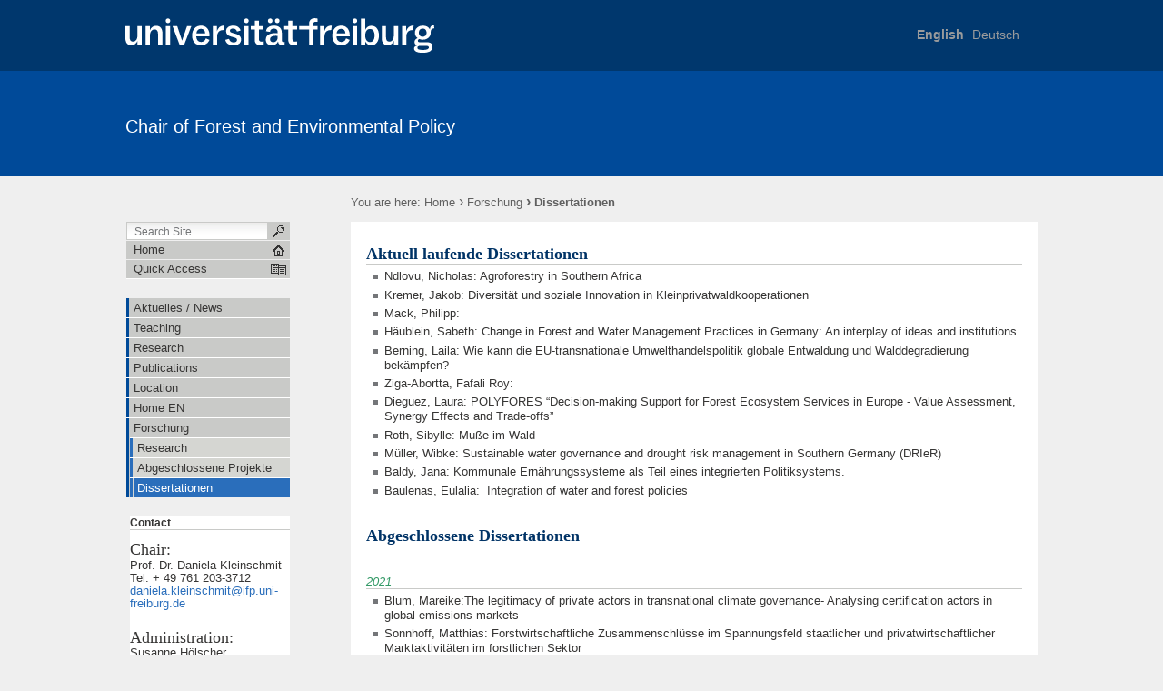

--- FILE ---
content_type: text/html;charset=utf-8
request_url: https://www.forstpolitik-umweltpolitik.uni-freiburg.de/Forschung/Dissertationen?set_language=en
body_size: 10306
content:

  

  <!DOCTYPE html PUBLIC
  "-//W3C//DTD XHTML 1.0 Transitional//EN"
  "http://www.w3.org/TR/xhtml1/DTD/xhtml1-transitional.dtd">
  

  <html xmlns="http://www.w3.org/1999/xhtml" xml:lang="de"
        lang="de">

  
    
    
    
    
    
    

  

  <head>

    <meta http-equiv="Content-Type"
          content="text/html;charset=utf-8" />

    <meta name="generator" content="Plone - http://plone.org" />

    <!-- Internet Explorer fix, forces IE8 into newest possible rendering
     engine even if it's on an intranet. This has to be defined before any
     script/style tags. -->
    <meta http-equiv="X-UA-Compatible" content="IE=8" />

    
      <base href="https://www.forstpolitik-umweltpolitik.uni-freiburg.de/Forschung/Dissertationen" /><!--[if lt IE 7]></base><![endif]-->
    

    
  
  
    
      <script type="text/javascript"
              src="https://www.forstpolitik-umweltpolitik.uni-freiburg.de/portal_javascripts/UniFreiburg/jquery-cachekey5678.js">
      </script>
    
    
  

  
    
      <script type="text/javascript"
              src="https://www.forstpolitik-umweltpolitik.uni-freiburg.de/portal_javascripts/UniFreiburg/fckeditor-cachekey0727.js">
      </script>
    
    
  

  
    
      <script type="text/javascript"
              src="https://www.forstpolitik-umweltpolitik.uni-freiburg.de/portal_javascripts/UniFreiburg/unitheme-cachekey4490.js">
      </script>
    
    
  

  
  
    
    
      <style type="text/css"><!-- @import url(https://www.forstpolitik-umweltpolitik.uni-freiburg.de/portal_css/UniFreiburg/base-cachekey4543.css); --></style>
    
    
  

  
    
    
      <style type="text/css"><!-- @import url(https://www.forstpolitik-umweltpolitik.uni-freiburg.de/portal_css/UniFreiburg/flyoutnav-cachekey0252.css); --></style>
    
    
  

  
  <link rel="kinetic-stylesheet" type="text/css"
        href="https://www.forstpolitik-umweltpolitik.uni-freiburg.de/portal_kss/UniFreiburg/at-cachekey7273.kss" />


<link rel="kss-base-url" href="https://www.forstpolitik-umweltpolitik.uni-freiburg.de/Forschung/Dissertationen" />
<title>Dissertationen  &mdash; Professur für Forst- und Umweltpolitik</title>


    <!-- Internet Explorer Fixes -->
    <!--[if IE]>
    <style type="text/css" media="all">@import url(https://www.forstpolitik-umweltpolitik.uni-freiburg.de/IEFixes.css);</style>
    <style type="text/css" media="all">@import url(https://www.forstpolitik-umweltpolitik.uni-freiburg.de/IE.css);</style>

    <script type="text/javascript"
            src="https://www.forstpolitik-umweltpolitik.uni-freiburg.de/iefixes.js">
    </script>


    <![endif]-->

    <!--[if IE 6]><link rel="stylesheet" type="text/css" href="IE6.css" media="all" /><![endif]-->
    <!--[if IE 7]><link rel="stylesheet" type="text/css" href="IE7.css" media="all" /><![endif]-->

    
    <link rel="author"
          href="https://www.forstpolitik-umweltpolitik.uni-freiburg.de/author/cmsadmin"
          title="Author information" />



    <link rel="shortcut icon" type="image/x-icon"
          href="https://www.forstpolitik-umweltpolitik.uni-freiburg.de/favicon.ico" />



    <link rel="home"
          href="https://www.forstpolitik-umweltpolitik.uni-freiburg.de"
          title="Front page" />

    <link rel="contents"
          href="https://www.forstpolitik-umweltpolitik.uni-freiburg.de/sitemap"
          title="Site Map" />






    <link rel="search"
          href="https://www.forstpolitik-umweltpolitik.uni-freiburg.de/search_form"
          title="Search this site" />



    <!-- Disable IE6 image toolbar -->
    <meta http-equiv="imagetoolbar" content="no" />

    
    

    
    

    
    

    
    

    <link rel="icon" href="favicon.ico" type="image/x-icon" />

  </head>

  <body class="section-Forschung template-document_view"
        dir="ltr">
    <a id="top" name="top"></a>

    <!-- start wrapper -->
    <div id="background-meta-header"></div>
    <div id="background-portal-header"></div>
    <div id="wrapper">

      <!-- start wrapperTable -->
      <table id="wrapperTable">
        <tbody>
          <tr>
            <td colspan="3" id="topwrapperTable">

              <div id="meta-header">
                <!-- Uni Logo -->
                <a class="logo-link" aria-hidden="true" href="http://www.uni-freiburg.de/'">
                    <div id="title-ufr">
                        <a href="http://www.uni-freiburg.de/" target="_blank"><img class="logo" src="ufr-logo-white.svg" title="University of Freiburg" width="340"><span
    class="hidden" title="None">University of Freiburg</span></a>
                    </div>
                </a>
              </div>

              <!-- start portaltop -->
              <div id="portal-header">

	<div id="logo-resource" class="fr">
		<a accesskey="1"
     href="https://www.forstpolitik-umweltpolitik.uni-freiburg.de"
     title="Professur für Forst- und Umweltpolitik">
			<img src="sub-logo.gif" alt="" />
		</a>
	</div>
	
	  <!-- availables ist neu definiert -->
     <ul id="portal-languageselector">
         
         <li class="currentLanguage notavailable">
                 <a href="https://www.forstpolitik-umweltpolitik.uni-freiburg.de/Forschung/Dissertationen?set_language=en"
                    title="translation not available">
                     

                     English</a>
         </li>
         
         
         <li class="notavailable">
                 <a href="https://www.forstpolitik-umweltpolitik.uni-freiburg.de/Forschung/Dissertationen?set_language=de"
                    title="translation not available">
                     

                     Deutsch</a>
         </li>
         
     </ul>


	
	<div id="title-resource">
		<table border="0" cellpadding="0" cellspacing="0">
<tbody>
				<tr>
					<td valign="bottom">
						<a accesskey="1"
         href="https://www.forstpolitik-umweltpolitik.uni-freiburg.de"
         class="resource"
         title="Chair of Forest and Environmental Policy">Chair of Forest and Environmental Policy</a>
					</td>
				</tr>
			</tbody>
		</table>
  </div>
	
	<div id="title-uni">
		<a href="http://www.uni-freiburg.de/"
     title="University of Freiburg">University of Freiburg</a>
	</div>
	
</div>

<div id="red-bar"></div>

<div id="sections-breadcrumbs-documentActions">


    <div id="sections-breadcrumbs">
	
		

		<div id="portal-breadcrumbs">
		
			<span id="breadcrumbs-you-are-here">You
		are here:</span>
			<a href="https://www.forstpolitik-umweltpolitik.uni-freiburg.de">Home</a>
			<span dir="ltr">
				
					<span class="breadcrumbSeparator">
						 &rsaquo;
						
					</span>
					<a href="https://www.forstpolitik-umweltpolitik.uni-freiburg.de/Forschung">Forschung</a>
					
					
				 
			</span>
			<span dir="ltr">
				
					
					
					<span class="breadcrumbSeparator last">
						 &rsaquo;
						
					</span>
					<span>Dissertationen </span>
				 
			</span>
		
		</div>
	</div>
	
	<div class="documentActions">
    

    <h5 class="hiddenStructure">Document Actions</h5>

    <ul>
    
        <li id="document-action-print">
            <a href="javascript:this.print();" title="">
               <span>Print this</span>
            </a>
        </li>
    

    </ul>
    

    

</div>


</div>

<div class="clear"></div>

              <!-- end portaltop -->

            </td>
          </tr>
          <tr>
            <!-- start leftwrapperTable -->
            <td id="leftwrapperTable">

              <!-- start leftcolumnWrapper -->
              <div id="leftcolumnWrapper">

                <div id="leftUpperSpace"></div>

                <div id="navWrapper">

                  <div id="portal-searchbox">
    <form name="searchform"
          action="https://www.forstpolitik-umweltpolitik.uni-freiburg.de/search">

        <label for="searchGadget" class="hiddenStructure">Search Site</label>

        <div class="LSBox">
        <input name="SearchableText" type="text" size="18"
               title="Search Site" accesskey="4"
               class="inputLabel" id="searchGadget" />

        <input class="searchButton" type="submit" value="" />
    
        <div class="searchSection">
            <input id="searchbox_currentfolder_only"
                   class="noborder" type="checkbox"
                   name="path" value="/ifp/Forschung" />
            <label for="searchbox_currentfolder_only"
                   style="cursor: pointer">
                only in current section
            </label>
        </div>

        <div class="LSResult" id="LSResult" style=""><div class="LSShadow" id="LSShadow"></div></div>
        </div>
    </form>

    <div id="portal-advanced-search" class="hiddenStructure">
        <a href="https://www.forstpolitik-umweltpolitik.uni-freiburg.de/search_form"
           accesskey="5">
            Advanced Search&hellip;
        </a>
    </div>

</div>

                  <div class="clear"></div>

                  <div id="home">
                    <a href="https://www.forstpolitik-umweltpolitik.uni-freiburg.de"
                       id="startseite">
                      <span>Home</span>
                    </a>
                  </div>
                  <div class="clear"></div>

                  
<div id="flyoutNav"><!-- start flyoutNav -->
    <ul id="topLevel">
        <li>
            <a href="#" id="schnellzugriff">
                <span>Quick Access</span>
            <!--[if gte IE 7]><!--></a><!--<![endif]-->

            <!--[if lte IE 6]><table><tr><td><![endif]-->
            <ul class="subnavigation1">
                
<li>
<a href="https://www.forstpolitik-umweltpolitik.uni-freiburg.de/news" class="">
        <span>Aktuelles / News</span>
    <!--[if gte IE 7]><!--></a><!--<![endif]-->

    
</li>

<li>
<a href="https://www.forstpolitik-umweltpolitik.uni-freiburg.de/lehre-en" class="">
        <span>Teaching</span>
    <!--[if gte IE 7]><!--></a><!--<![endif]-->

    
</li>

<li>
<a href="https://www.forstpolitik-umweltpolitik.uni-freiburg.de/research" class="">
        <span> Research</span>
    <!--[if gte IE 7]><!--></a><!--<![endif]-->

    
</li>

<li>
<a href="https://www.forstpolitik-umweltpolitik.uni-freiburg.de/publikationen-1-en" class="">
        <span>Publications</span>
    <!--[if gte IE 7]><!--></a><!--<![endif]-->

    
</li>

<li>
<a href="https://www.forstpolitik-umweltpolitik.uni-freiburg.de/Location" class="">
        <span> Location</span>
    <!--[if gte IE 7]><!--></a><!--<![endif]-->

    
</li>

<li>
<a href="https://www.forstpolitik-umweltpolitik.uni-freiburg.de/Forstpolitik-Umweltpolitik-en" class="">
        <span>Home EN</span>
    <!--[if gte IE 7]><!--></a><!--<![endif]-->

    
</li>

<li>
<a href="https://www.forstpolitik-umweltpolitik.uni-freiburg.de/Forschung" class="hasChilds">
        <span>Forschung</span>
    <!--[if gte IE 7]><!--></a><!--<![endif]-->

    
        <!--[if lte IE 6]><table><tr><td><![endif]-->
        <ul class="subnavigation2">
            
<li>
<a href="https://www.forstpolitik-umweltpolitik.uni-freiburg.de/Forschung/Research" class="">
        <span>Research</span>
    <!--[if gte IE 7]><!--></a><!--<![endif]-->

    
</li>

<li>
<a href="https://www.forstpolitik-umweltpolitik.uni-freiburg.de/Forschung/AbgProj" class="">
        <span>Abgeschlossene Projekte</span>
    <!--[if gte IE 7]><!--></a><!--<![endif]-->

    
</li>

<li>
<a href="https://www.forstpolitik-umweltpolitik.uni-freiburg.de/Forschung/Dissertationen" class="">
        <span>Dissertationen </span>
    <!--[if gte IE 7]><!--></a><!--<![endif]-->

    
</li>

        </ul>
        <!--[if lte IE 6]></td></tr></table></a><![endif]-->
    
</li>

            </ul>
            <!--[if lte IE 6]></td></tr></table></a><![endif]-->
        </li>
    </ul><!-- end navigation 1st -->
</div><!-- end flyoutNav -->
<div class="clear"></div>

                  <div class="clear"></div>

                </div><!-- end navWrapper -->
                <div class="clear"></div>


                
                
                  
<div id="portletwrapper-706c6f6e652e6c656674636f6c756d6e0a636f6e746578740a2f6966700a6e617669676174696f6e"
     class="portletWrapper kssattr-portlethash-706c6f6e652e6c656674636f6c756d6e0a636f6e746578740a2f6966700a6e617669676174696f6e">
<dl class="portletNavigationTree">


    <dd>
        <ul class="navTree navTreeHome">
            
        </ul>
        <ul class="navTree navTreeLevel0">
            



<li class="navTreeItem visualNoMarker ">

    

    <div>

        <a href="https://www.forstpolitik-umweltpolitik.uni-freiburg.de/news"
           class="state-published" title="">
            <span>Aktuelles / News</span>
        </a>
        
    </div>

    
    
</li>


<li class="navTreeItem visualNoMarker navTreeFolderish ">

    

    <div>

        <a href="https://www.forstpolitik-umweltpolitik.uni-freiburg.de/lehre-en"
           class="state-published navTreeFolderish" title="">
            <span>Teaching</span>
        </a>
        
    </div>

    
    
</li>


<li class="navTreeItem visualNoMarker ">

    

    <div>

        <a href="https://www.forstpolitik-umweltpolitik.uni-freiburg.de/research"
           class="state-published" title="">
            <span> Research</span>
        </a>
        
    </div>

    
    
</li>


<li class="navTreeItem visualNoMarker navTreeFolderish ">

    

    <div>

        <a href="https://www.forstpolitik-umweltpolitik.uni-freiburg.de/publikationen-1-en"
           class="state-published navTreeFolderish" title="">
            <span>Publications</span>
        </a>
        
    </div>

    
    
</li>


<li class="navTreeItem visualNoMarker ">

    

    <div>

        <a href="https://www.forstpolitik-umweltpolitik.uni-freiburg.de/Location"
           class="state-published" title="">
            <span> Location</span>
        </a>
        
    </div>

    
    
</li>


<li class="navTreeItem visualNoMarker navTreeFolderish ">

    

    <div>

        <a href="https://www.forstpolitik-umweltpolitik.uni-freiburg.de/Forstpolitik-Umweltpolitik-en"
           class="state-published navTreeFolderish" title="">
            <span>Home EN</span>
        </a>
        
    </div>

    
    
</li>


<li class="navTreeItem visualNoMarker navTreeItemInPath navTreeFolderish navTreeLastItem">

    

    <div>

        <a href="https://www.forstpolitik-umweltpolitik.uni-freiburg.de/Forschung"
           class="state-private navTreeItemInPath navTreeFolderish"
           title="">
            <span>Forschung</span>
        </a>
        
    </div>

    <ul class="navTree navTreeLevel1">  
        



<li class="navTreeItem visualNoMarker ">

    

    <div>

        <a href="https://www.forstpolitik-umweltpolitik.uni-freiburg.de/Forschung/Research"
           class="state-published" title="">
            <span>Research</span>
        </a>
        
    </div>

    
    
</li>


<li class="navTreeItem visualNoMarker ">

    

    <div>

        <a href="https://www.forstpolitik-umweltpolitik.uni-freiburg.de/Forschung/AbgProj"
           class="state-published" title="">
            <span>Abgeschlossene Projekte</span>
        </a>
        
    </div>

    
    
</li>


<li class="navTreeItem visualNoMarker navTreeCurrentNode navTreeLastItem">

    

    <div>

        <a href="https://www.forstpolitik-umweltpolitik.uni-freiburg.de/Forschung/Dissertationen"
           class="state-published navTreeCurrentItem  navTreeCurrentNode"
           title="">
            <span>Dissertationen </span>
        </a>
        
    </div>

    
    
</li>




    </ul>
    
</li>




        </ul>
        <span class="portletBottomLeft"></span>
        <span class="portletBottomRight"></span>
    </dd>
</dl>
</div>

<div id="portletwrapper-706c6f6e652e6c656674636f6c756d6e0a636f6e746578740a2f6966700a636f6e74616374"
     class="portletWrapper kssattr-portlethash-706c6f6e652e6c656674636f6c756d6e0a636f6e746578740a2f6966700a636f6e74616374">
<dl class="portlet portletStaticText portlet-static-contact">

    <dt class="portletHeader">
        <span class="portletTopLeft"></span>
        <span>
           Contact
        </span>
        <span class="portletTopRight"></span>
    </dt>

    <dd class="portletItem odd">
        <h3><span style="font-size: medium;"><span style="font-family: Garamond,Times New Roman,Times,Serif;"><span style="font-size: large;"><span style="font-size: large;">Chair:</span></span></span></span></h3><div><span style="font-family: Tahoma,Arial,Helvetica,sans-serif;"><span style="font-size: small;">Prof. Dr. Daniela Kleinschmit</span></span></div><div><span style="font-family: Tahoma,Arial,Helvetica,sans-serif;"><span style="font-size: small;">Tel: + 49 761 203-3712</span></span></div><div><a href="mailto:daniela.kleinschmit@ifp.uni-freiburg.de"><span style="font-family: Tahoma,Arial,Helvetica,sans-serif;"><span style="font-size: small;">daniela.kleinschmit@ifp.uni-freiburg.de</span></span></a></div><div><span style="font-family: Tahoma,Arial,Helvetica,sans-serif;"><span style="font-size: small;">&nbsp;</span></span></div><h5><span style="font-size: large;"><span style="font-family: Garamond,Times New Roman,Times,Serif;">Administration:</span></span></h5><div><span style="font-family: Tahoma,Arial,Helvetica,sans-serif;"><span style="font-size: small;">Susanne Hölscher</span></span></div><div><span style="font-family: Tahoma,Arial,Helvetica,sans-serif;"><span style="font-size: small;">Tel: + 49 761 203-3713</span></span></div><div><span style="font-family: Tahoma,Arial,Helvetica,sans-serif;"><span style="font-size: small;">Fax: + 49 761 203-3705</span></span></div><div><a href="mailto:sabine.dehn@ifp.uni-freiburg.de"><span style="font-family: Tahoma,Arial,Helvetica,sans-serif;"><span style="font-size: small;">susanne.hoelscher@ifp.uni-freiburg.de</span></span></a></div><div><span style="font-family: Tahoma,Arial,Helvetica,sans-serif;"><span style="font-size: small;">&nbsp;</span></span></div><h5><span style="font-size: medium;"><span style="font-family: Garamond,Times New Roman,Times,Serif;"><span style="font-size: large;">Address:</span></span></span></h5><div><span style="font-family: Tahoma,Arial,Helvetica,sans-serif;"><span style="font-size: small;">Professur für Forst- und Umweltpolitik</span></span></div><div><span style="font-family: Tahoma,Arial,Helvetica,sans-serif;"><span style="font-size: small;">Tennenbacher Str. 4 (4 OG)</span></span></div><div><span style="font-family: Tahoma,Arial,Helvetica,sans-serif;"><span style="font-size: small;">D- 79106 Freiburg</span></span></div><div>&nbsp;</div><div><h5 style="font-size: 12px;"><span style="font-size: medium;"><span style="font-family: Garamond, &quot;Times New Roman&quot;, Times, serif;"><span style="font-size: large;"><a href="http://www.forstpolitik-umweltpolitik.uni-freiburg.de/Impressum_Legal">Impressum/Legal information</a></span></span></span></h5><p>&nbsp;</p><p>&nbsp;</p></div>
        
            <span class="portletBottomLeft"></span>
            <span class="portletBottomRight"></span>
        
    </dd>
    
    

</dl>
</div>

<div id="portletwrapper-706c6f6e652e6c656674636f6c756d6e0a636f6e746578740a2f6966700a6c6162656c5f6c616e677561676573"
     class="portletWrapper kssattr-portlethash-706c6f6e652e6c656674636f6c756d6e0a636f6e746578740a2f6966700a6c6162656c5f6c616e677561676573">

<dl class="portlet portletLanguage">
    <dt class="portletHeader">
        <span class="portletTopLeft"></span>
        <span class="tile">Languages</span>
        <span class="portletTopRight"></span>
    </dt>

    <dd class="portletItem">
        <ul>
            <li>
                <span>

                    <a href="https://www.forstpolitik-umweltpolitik.uni-freiburg.de?set_language=de"
                       title="German">
                        
                        Deutsch
                    </a>

                </span>
            </li>
            <li>
                

                    <a href="https://www.forstpolitik-umweltpolitik.uni-freiburg.de?set_language=en"
                       title="English">
                        
                        English
                    </a>

                
            </li>
        </ul>

        <span class="portletBottomLeft"></span>
        <span class="portletBottomRight"></span>
    </dd>
</dl>

</div>

<div id="portletwrapper-706c6f6e652e6c656674636f6c756d6e0a636f6e746578740a2f6966700a696e7465726e6174696f6e616c2d6e6574776f726b73"
     class="portletWrapper kssattr-portlethash-706c6f6e652e6c656674636f6c756d6e0a636f6e746578740a2f6966700a696e7465726e6174696f6e616c2d6e6574776f726b73">
<dl class="portlet portletStaticText portlet-static-international-networks">

    <dt class="portletHeader">
        <span class="portletTopLeft"></span>
        <span>
           International Networks
        </span>
        <span class="portletTopRight"></span>
    </dt>

    <dd class="portletItem odd">
        <p style="margin-bottom: 0px; line-height: 14.5727996826172px; padding: 0px; font-size: 12.1440000534058px; background-color: rgb(242, 243, 241);"><span class="link-external" style="padding: 1px 14px 1px 0px; background: url(https://www.ifp.uni-freiburg.de/external-link_icon.gif) 100% 50% no-repeat scroll transparent;"><a href="http://www.cost.eu/COST_Actions/fps/Actions/FP1207" target="_blank"><strong>ORCHESTRA - Orchestrating forest-related policy analysis in Europe</strong></a></span></p><div style="font-size: 12.1440000534058px; line-height: 14.5727996826172px; text-align: justify; background-color: rgb(242, 243, 241);"><span style="font-size: 10pt; line-height: 15.3333320617676px; font-family: Arial, sans-serif;"><img width="95" height="27" src="/resolveuid/68a9a0f3bbee46233f0fa8b7d7e8f253" alt="Cost-action-orchestra Logo.PNG" /><br /></span></div><div style="font-size: 12.1440000534058px; line-height: 14.5727996826172px; text-align: justify; background-color: rgb(242, 243, 241);">&nbsp;</div><div style="font-size: 12.1440000534058px; line-height: 14.5727996826172px; text-align: justify; background-color: rgb(242, 243, 241);"><p style="margin-bottom: 0px; padding: 0px;"><strong><span class="link-external" style="padding: 1px 14px 1px 0px; background: url(https://www.ifp.uni-freiburg.de/external-link_icon.gif) 100% 50% no-repeat scroll transparent;"><a href="http://www.iufro.org/iufro/" target="_blank">IUFRO - The International Union of Forest Research Organizations</a></span></strong></p></div><p style="margin-bottom: 0px; line-height: 14.5727996826172px; padding: 0px; font-size: 12.1440000534058px; background-color: rgb(242, 243, 241);"><img width="99" height="54" src="/resolveuid/9e89eadafbae975490da8c876c02ddec" alt="IUFRO.PNG" />&nbsp; &nbsp; &nbsp; &nbsp; &nbsp;</p><p style="margin-bottom: 0px; line-height: 14.5727996826172px; padding: 0px; font-size: 12.1440000534058px; background-color: rgb(242, 243, 241);"><a href="https://twitter.com/FEP_UniFreiburg"><input type="image" src="./resolveuid/49c608b9ba1da2bde524b3f8bd067b95" alt="Twitter.png" width="50" height="50" /></a>&nbsp;<span style="font-size: 12.144px; text-align: justify;">&nbsp;</span><strong style="font-size: 12.144px; text-align: justify;"><span class="link-external" style="padding: 1px 14px 1px 0px; background: url(&quot;https://www.ifp.uni-freiburg.de/external-link_icon.gif&quot;) 100% 50% no-repeat scroll transparent;"><a href="https://twitter.com/FEP_UniFreiburg">Follow us!</a>&nbsp;</span></strong></p>
        
            <span class="portletBottomLeft"></span>
            <span class="portletBottomRight"></span>
        
    </dd>
    
    

</dl>
</div>




                
                
              </div>
              <!-- end leftcolumnWrapper -->
            </td>

            <!-- start logowrapperTable -->
            <td id="logowrapperTable">
              <div id="logocolumnWrapper">

              </div>
            </td>
            <!-- end logowrapperTable -->

            <!-- start rightwrapperTable -->
            <td id="rightwrapperTable">

              <!-- start rightcolumnWrapper -->
              <div id="rightcolumnWrapper">

                <!-- start abovecontent -->
                <div id="viewlet-above-content"></div>
                <!-- end abovecontent -->

                <!-- start contentWrapper -->
                <div id="contentWrapper">

                  <table id="portal-columns">
                    <tbody>
                      <tr>

                        
                        <td id="portal-column-content">

                          <!-- start slot content -->
                          
                            <div class="">

                              


                              <!-- start region-content -->
                              <div id="region-content" class="documentContent">

                                <!-- start portal_message -->
                                

    <dl class="portalMessage info" id="kssPortalMessage" style="display:none">
        <dt>Info</dt>
        <dd></dd>
    </dl>


                                <!-- end portal_message -->
                                <div class="clear"></div>

                                <!-- start content -->
                                
                                  <div id="content">
                                    
                                    
    

        

        <h1 class="documentFirstHeading"> 
            
        <span class="" id="parent-fieldname-title">
            Dissertationen 
        </span>
    
        </h1>
        <!-- auskommentiert vom CMS-Team
        <div tal:replace="structure provider:plone.belowcontenttitle" />
        -->
        <p class="documentDescription">
            
        <span class="" id="parent-fieldname-description">
            
        </span>
    
        </p>

        



        

        
        <div class="" id="parent-fieldname-text">
            <p>&nbsp;</p><h2 style="font-size: 15.6px;"><span style="color: rgb(0, 102, 51);"><span style="font-size: large;"><span style="font-family: Garamond, &quot;Times New Roman&quot;, Times, serif;"><span style="color: rgb(0, 51, 102);"><strong>Aktuell laufende Dissertationen</strong></span></span></span></span></h2><ul><li>Ndlovu, Nicholas: Agroforestry in Southern Africa</li><li>Kremer, Jakob: Diversität und soziale Innovation in Kleinprivatwaldkooperationen</li><li>Mack, Philipp:</li><li>Häublein, Sabeth:&nbsp;<span style="color: rgb(52, 52, 52); font-family: Arial;">Change in Forest and Water Management Practices in Germany: An interplay of ideas and institutions</span></li><li>Berning, Laila:&nbsp;<span style="font-family: Arial;">Wie kann die EU-transnationale Umwelthandelspolitik globale Entwaldung und Walddegradierung bekämpfen?</span></li><li>Ziga-Abortta, Fafali Roy:</li><li>Dieguez, Laura:&nbsp;POLYFORES &ldquo;Decision-making Support for Forest Ecosystem Services in Europe - Value Assessment, Synergy Effects and Trade-offs&rdquo;</li><li>Roth, Sibylle:&nbsp;Muße im Wald</li><li>Müller, Wibke: Sustainable water governance and drought risk management in Southern Germany (DRIeR)</li><li>Baldy, Jana:&nbsp;Kommunale Ernährungssysteme als Teil eines integrierten Politiksystems.&nbsp;</li><li>Baulenas, Eulalia:&nbsp; Integration of water and forest policies&nbsp;&nbsp;</li></ul><p>&nbsp;</p><h2 style="font-size: 15.6px;"><span style="color: rgb(0, 102, 51);"><span style="font-size: large;"><span style="font-family: Garamond, &quot;Times New Roman&quot;, Times, serif;"><span style="color: rgb(0, 51, 102);"><strong>Abgeschlossene Dissertationen</strong></span></span></span></span></h2><p>&nbsp;</p><h2 style="font-size: 15.6px;"><span style="color: rgb(51, 153, 102);"><span style="font-size: small;"><em>2021</em></span></span></h2><ul><li>Blum, Mareike:The legitimacy of private actors in transnational climate governance- Analysing certification actors in global emissions markets</li><li>Sonnhoff, Matthias:&nbsp;<span style="font-family: Arial;">Forstwirtschaftliche Zusammenschlüsse im Spannungsfeld staatlicher und privatwirtschaftlicher Marktaktivitäten im forstlichen Sektor</span></li></ul><p>&nbsp;</p><h2 style="font-size: 15.6px;"><span style="color: rgb(51, 153, 102);"><span style="font-size: small;"><em>2020</em></span></span></h2><ul><li>Hengst-Ehrhart, Yvonne:&nbsp;<span style="color: rgb(41, 40, 39); font-family: Arial;">Zukunftsbilder forstlicher Stakeholder und deren Einfluss auf Handlungsstrategien und Entscheidungen</span></li></ul><p>&nbsp;</p><h2 style="font-size: 15.6px;"><span style="color: rgb(51, 153, 102);"><span style="font-size: small;"><em>2019</em></span></span></h2><ul><li>Baycheva-Merger, Tanya:&nbsp;Forest information exchange in Europe: an actor-centred institutionalist&nbsp; approach.</li></ul><ul><li>Giurca, Alex: The Forest-based bioeconomy: actor networks, policies and politics in Germany and northern Europe</li></ul><p>&nbsp;</p><h2 style="font-size: 15.6px;"><span style="color: rgb(51, 153, 102);"><span style="font-size: small;"><em>2018</em></span></span></h2><ul><li><font class="ueberschrift">Ehrhart, Stefan:</font><em>&nbsp;</em><span style="font-family: Arial;">Wildtierkonflikte im Kontext deutscher Prozessschutzgebiete: Verbindung von Erklärungsmodellen zur Entwicklung von Managementlösungen</span></li><li><p style="margin-bottom: 0px; font-stretch: normal; line-height: normal; font-family: Arial; color: rgb(41, 40, 39);"><span style="font-kerning: none">Ophelia Soliku: Competition, conflict and co-management in protected areas: understanding park-people interactions in Ghana and Germany, 2018.</span></p></li></ul><p>&nbsp;</p><h2 style="font-size: 15.6px;"><span style="color: rgb(51, 153, 102);"><span style="font-size: small;"><em>2016</em></span></span></h2><ul><li>Lavadinovic, Vukan: Hunters' attitudes, motivation and behaviours towards hunting, wildlife management and changes in the hunting sector in Serbia</li><li>Leipold, Sina: Discursive agency in Forest Policy &ndash;An Interpretive Analysis of the Politics of the Timber Legality Regime</li></ul><p>&nbsp;</p><h2 style="font-size: 15.6px;"><span style="color: rgb(51, 153, 102);"><span style="font-size: small;"><em>2015</em></span></span></h2><ul><li>Peters, Dörte Marie: Nachhaltigkeit - strategische Verwendung des Begriffs am Beispiel des Konflikts um Energieholz</li><li>Reinecke, Sabine: Governing at a distance: International regimes on adaptation and mitigation financing in developing countries</li><li>Moneer, Zizi: Conflicts, synergies and options regarding ecosystem services in marine protected areas along the Egyptian Red Sea -&nbsp;A socio-political analysis with special focus on ecotourism in two research areas along the Egyptian Red Sea</li><li>Bauer, Britta: Sozialer Wandel in der Waldnutzung am Beispiel der Waldbestattung</li></ul><p>&nbsp;</p><h2 style="font-size: 15.6px;"><span style="color: rgb(51, 153, 102);"><span style="font-size: small;"><em>2014</em></span></span></h2><ul><li>Borrass, Lars: Implementing the Management Requirements of the Habitats Directive in German and British Woodlands</li><li>Lovric, Marko: Analysis of Decision Making Processes in the Formulation Phase of Policy Regarding Forests under Natura 2000 Network in Croatia</li></ul><p>&nbsp;</p><h2 style="font-size: 15.6px;"><span style="color: rgb(51, 153, 102);"><span style="font-size: small;"><em>2012</em></span></span></h2><ul><li>Gerner, Jutta: Beteiligungsmodelle im Naturschutz - Fallstudien zur Formulierung und Umsetzung von Schutzgebietskonzepten</li><li>Herdtfelder, Micha: Natur- und sozialwissenschaftliche Analysen anthropogen bedingter Mortalitätsfaktoren und deren Einfluss auf die Überlebenswahrscheinlichkeit des Luchses (Lynx, lynx)</li><li>Rhodius, Regina: Mehr Legitimität? Zur Wirksamkeit partizipativer Verfahren&nbsp;in räumlichen Planungsprozessen</li><li>Rumberg, Michael: Barrieren für die Umsetzung von forstlichen Klimaschutzprojekten im Rahmen des Clean Development Mechanism</li></ul><p><span style="font-size: small;">&nbsp;</span></p><h2 style="font-size: 15.6px;"><span style="color: rgb(51, 153, 102);"><span style="font-size: small;"><em>2011</em></span></span></h2><ul><li>Jay, Marion: Erholung in stadtnahen Wäldern - Perspektiven von Migranten und Waldbewirtschaftern</li><li>Lüchtrath, Angela:&nbsp;Bewertung von Bestrebungen zum Schutz großer Beutegreifer durch betroffene Bevölkerungsgruppen am Beispiel des Luchses</li><li>Rosenauer, Gunda Maria: Bürgerschaftliches Engagement in Wald und Forstwirtschaft</li></ul><p><span style="font-size: small;">&nbsp;</span></p><h2 style="font-size: 15.6px;"><span style="color: rgb(51, 153, 102);"><span style="font-size: small;"><em>2009</em></span></span></h2><ul><li style="text-align: justify;">Djontu, Germain: Forest Governance in Cameroon - Influence of NGOs, World Bank and Members of Parliament on the Forestry Law (Betreuung Prof. Essmann)</li><li style="text-align: justify;">Sotirov, Metodi: Waldpolitik im Wandel. Eine Politikfeldanalyse im Transformationsprozess Bulgariens</li></ul><p><span style="font-size: small;">&nbsp;</span></p><h2 style="font-size: 15.6px;"><span style="color: rgb(51, 153, 102);"><span style="font-size: small;"><em>2008</em></span></span></h2><ul><li style="text-align: justify;">Pistorius, Till: Eignung von Kohlenstoffbilanzen als Entscheidungsgrundlage für eine Einbindung von Forst- und Holzwirtschaft in die nationale Klimapolitik</li></ul><h2 style="font-size: 15.6px;"><span style="font-size: small;"><br /><span style="color: rgb(51, 153, 102);"><em>2007</em></span></span></h2><ul><li style="text-align: justify;">Angelova, Elena: Die Rolle der Nationalen Forstverwaltung in der bulgarischen Forstpolitik am Beispiel der Beratung und Ausbildung privater Waldeigentümer in Bulgarien</li></ul><h2 style="font-size: 15.6px;"><span style="font-size: small;"><br /><span style="color: rgb(51, 153, 102);"><em>2006</em></span></span></h2><ul><li style="text-align: justify;">Irimie, Doru: Proberty Rights in Romanian Forest Policy. An Institutional Analysis in the context of Societal Transformation (Betreuung Prof. Essmann)</li><li style="text-align: justify;">Mann, Carsten: Konflikte in Erholungsgebieten - Ursachen, Wirkungen und Lösungsansätze. Eine Untersuchung zur Sozialen Tragfähigkeit am Beispiel des Naturparks Schwarzwald Mitte/Nord</li></ul><ul><li style="text-align: justify;">Schloz, Rene: Zur Privatisierung der Bundesforste. Eine Untersuchung über den öffentlichen Auftrag der Bundesforstverwaltung im Lichte der aktuellen Privatisierungsdiskussion</li></ul><ul><li style="text-align: justify;">Schurr, Christoph: Zwischen Allmende und Anti-Allmende: Eine Untersuchung zur Struktur und Strukturentwicklung des kleinflächigen privaten Waldeigentums unter den Bedingungen der gesellschaftlichen Transformation am Beispiel des Freistaates Sachsen</li></ul><ul><li style="text-align: justify;">Winkel, Georg: Waldnaturschutzpolitik in Deutschland. Bestandsaufnahme, Analysen und Entwurf einer Story-Line</li></ul><h2 style="font-size: 15.6px;"><span style="font-size: small;"><br /><span style="color: rgb(51, 153, 102);"><em>2005</em></span></span></h2><ul><li style="text-align: justify;">Gareiß, Alexander: Modelling Community Forestry in the Gambia (Betreuung Prof. Essmann)</li></ul><h2 style="font-size: 15.6px;"><span style="font-size: small;"><br /><span style="color: rgb(51, 153, 102);"><em>2004</em></span></span></h2><ul><li style="text-align: justify;">Fischbach, Johannes: Die politische Positionierung der Forstverwaltungen in Deutschland. Analyse der Selbst- und Fremdbilder forstpolitischer Akteure anhand ausgewählter Konfliktprozesse</li></ul><ul><li style="text-align: justify;">Pickenpack, Lutz: Innovation in der Forstwirtschaft. Eine Untersuchung der größeren privaten Forstbetriebe in Deutschland</li></ul><h2 style="font-size: 15.6px;"><span style="font-size: small;"><br /><span style="color: rgb(51, 153, 102);"><em>2003</em></span></span></h2><ul><li style="text-align: justify;">Härdter, Ulf: Nichtbäuerliche Eigentümer von Kleinprivatwald. Eine Untersuchung der &quot;neuen&quot; Eigentümerstruktur im Kontext gesellschaftlicher Entwicklungstrends</li></ul><h2 style="font-size: 15.6px;"><span style="font-size: small;"><br /><span style="color: rgb(51, 153, 102);"><em>2002</em></span></span></h2><ul><li style="text-align: justify;">Bieling, Claudia: Naturnahe Waldbewirtschaftung durch private Eigentümer. Akzeptanz und Umsetzung naturnaher Bewirtschaftungsformen im kleinen Privatwald des Südschwarzwaldes</li></ul><ul><li style="text-align: justify;">Hofmann, Frank: Globale Waldpolitik in Deutschland: eine Untersuchung über die Wirkung internationaler Regime in föderalen Strukturen</li><li style="text-align: justify;">Jünger, Frank Stephan: Umsetzung und Vollzug der FFH-Richtlinie und deren Auswirkungen auf die Forstwirtschaft in Deutschland</li></ul><h2 style="font-size: 15.6px;"><span style="font-size: small;"><br /><span style="color: rgb(51, 153, 102);"><em>2001</em></span></span></h2><ul><li style="text-align: justify;">Kohler, Beate: Waldpädagogik im Museum - Eine explorative Studie zur Evaluation von handlungs- und erlebnisorientierten Waldausstellungen bei Kindern der dritten und vierten Grundschulklasse</li><li style="text-align: justify;">Linser, Stefanie: Critical Analysis of the Basics for the Assessment of Sustainable Development by Indicators (Betreuung Prof. Essmann)</li></ul><ul><li style="text-align: justify;">Schnappup, Christian: Einfluss von Natur- und Umweltschutzverbänden auf kommunale forstpolitische Entscheidungen unter besonderer Berücksichtigung von Kommunalwaldbetrieben in Rheinland-Pfalz</li></ul><ul><li style="text-align: justify;">Ziegenspeck, Svantje: Die Lebenspraxis der Waldbauern. Eine Untersuchung der waldbäuerlichen Lebenspraxis im Gebiet der geschlossenen Hofgüter des Schwarzwaldes und Ableitungen für politische Existenzsicherungskonzepte</li></ul><h2 style="font-size: 15.6px;"><span style="font-size: small;"><br /><span style="color: rgb(51, 153, 102);"><em>2000</em></span></span></h2><ul><li style="text-align: justify;">Rapp, Patrick: Die Kooperation in forstwirtschaftlichen Zusammenschlüssen: eine Untersuchung am Beispiel der Forstbetriebsgemeinschaften in Baden-Württemberg</li><li style="text-align: justify;">Stoian, Dietmar: Variations and dynamics of extractive economies: The rural-urban nexus of non-timber forest use in the Bolivian</li></ul><h2 style="font-size: 15.6px;"><span style="font-size: small;"><br /><span style="color: rgb(51, 153, 102);"><em>1999</em></span></span></h2><ul><li style="text-align: justify;">Braun, Annette: Wahrnehmung von Wald und Natur</li><li style="text-align: justify;">Diaz, Diana E.: Landrechte und Waldnutzung im semiariden Chaco Argentiniens</li><li style="text-align: justify;">Dinkelaker, Frieder Florian: Der Gemeindewald in der Kommunalpolitik. Eine Untersuchung am Beispiel des kommunalen Waldbesitzes in Baden-Württemberg</li><li style="text-align: justify;">Nam, Hyo-Chang: Der Waldnutzungskonflikt in Südkorea. Eine sozialempirische Untersuchung im Kleinprivatwald unter besonderer Berücksichtigung der Waldbestattung</li></ul><h2 style="font-size: 15.6px;"><span style="font-size: small;"><br /><span style="color: rgb(51, 153, 102);"><em>1998</em></span></span></h2><ul><li>Judmann, Florian K.L.: Die Einstellung von Kleinprivatwaldeigentümern zu ihrem Wald - Eine vergleichende Studie zwischen Baden-Württemberg und dem US-Bundesstaat Pennsylvania</li></ul><h2 style="font-size: 15.6px;"><span style="font-size: small;"><em><strong><br /></strong></em><span style="color: rgb(51, 153, 102);"><em>1997</em></span></span></h2><ul><li style="text-align: justify;">Mann, Stefan: Konflikte in der Deutschen Forstwirtschaft. Konflikttheoretische Analyse der forstpolitischen Diskussion über die Krise der Forstwirtschaft ( Betreuung Prof. Essmann)</li></ul><ul><li style="text-align: justify;">Schraml, Ulrich: Gruppennormen und Handeln von Jägern</li><li style="text-align: justify;">Wierling, Roland, Richard: Nichtlandwirte als Nachfrager auf dem Waldgrundstücksmarkt. Analyse ökonomischer und politischer Zusammenhänge beim Kauf von Waldgrundstücken durch Nichtlandwirte am Beispiel des Regierungsbezirks Hannover (Betreuung Prof. Essmann)</li></ul><h2 style="font-size: 15.6px;"><span style="font-size: small;"><br /><span style="color: rgb(51, 153, 102);"><em>1996</em></span></span></h2><ul><li style="text-align: justify;">Bochers-Schwab, Jens: Privatisierung staatlicher Forstbetriebe - Eine ökonomische Analyse zur Deregulierung im Bereich der Forstwirtschaft</li></ul><p>&nbsp;</p>
            
        </div>
    

        <div class="relatedItems">
    
        
            
        
    
</div>
    
        <div class="reviewHistory" id="review-history">
    
</div>

        <!-- vom CMS-Team -->
        



    

                                  </div>
                                
                                <!-- end content -->

                                
                                  
    




                                

                                <span id="contentBottomLeft"></span>
                                <span id="contentBottomRight"></span>
                              </div>
                              <!-- end region-content -->
                            </div>
                            <!-- end slot content -->
                          
                          <div class="clear"></div>
                        </td>
                        

                        
                        
                        
                      </tr>
                    </tbody>
                  </table>
                  
                </div>
                <div class="clear"></div>
                <!-- end contentWrapper -->

                <!-- belowcontent: auskommentiert vom CMS-Team, 23.02.2010 -->
                <!--
                            <div tal:replace="structure provider:plone.belowcontent" />
                            -->
                <!-- belowcontent -->
              </div>
              <!-- end rightcolumnWrapper -->
              <div class="clear"></div>
            </td>
            <!-- end rightwrapperTable -->
          </tr>
          <tr>
            <td></td>
            <td></td>
            <td id="rightwrapperTableFooter">
              <!-- start portalfooter -->
              <div id="portal-footer">

    <h6 class="cover">Start Footer</h6>
        <div id="footer">
            <ul id="portal-siteactions">

    <li id="siteaction-sitemap"><a
    href="https://www.forstpolitik-umweltpolitik.uni-freiburg.de/sitemap"
    accesskey="3" title="Site Map">Site Map</a></li>
    <li id="siteaction-contact"><a
    href="https://www.forstpolitik-umweltpolitik.uni-freiburg.de/contact-info"
    accesskey="9" title="Contact">Contact</a></li>

</ul>

            <div id="userSupport">
                <a title="Small Text" href="javascript:setBaseFontSize('smallText',1);" class="fontSmall">A</a>
                <a title="Normal Text" href="javascript:setBaseFontSize('',1);" class="fontNormal">A</a>
                <a title="Large Text" href="javascript:setBaseFontSize('largeText',1);" class="fontBig">A</a>
            </div>
            <div class="copyright">
                Copyright &copy; 2026
                <span>University of Freiburg</span>
            </div>
            <div class="clear"></div>
        </div>

</div>

<div id="portal-personaltools-wrapper">

<h5 class="hiddenStructure">Personal tools</h5>

<ul id="portal-personaltools" class="visualInline">
   

    
        <li>
            <a href="https://www.forstpolitik-umweltpolitik.uni-freiburg.de/login_form">Log in</a>
        </li>
    

</ul>
</div>


              <!-- end portalfooter -->
            </td>
          </tr>
        </tbody>
      </table>

      <div class="clear"></div>

    </div>
    <!-- end wrapper -->

  </body>

  </html>


--- FILE ---
content_type: application/x-javascript;charset=utf-8
request_url: https://www.forstpolitik-umweltpolitik.uni-freiburg.de/portal_javascripts/UniFreiburg/unitheme-cachekey4490.js
body_size: 3352
content:

var __dEcOdE=function(a,c,k,e,d){e=function(c){return(c<a?"":e(parseInt(c/a)))+((c=c%a)>35?String.fromCharCode(c+29):c.toString(36))};if(!''.replace(/^/,String)){while(c--)d["$"+e(c)]=k[c]||e(c);k=[function(e){r=d["$"+e];return r!=undefined?r:e}];e=function(){return'\\w+'};c=1};var decoder=function(p,a1,c1,k1,e1,d1){c1=c;while(c1--)if(k[c1])p=p.replace(new RegExp("\\b"+e(c1)+"\\b","g"),k[c1]);return p};return decoder}(62, 86, '|||options|height|jq||tabs|function|contentAnchor|||currentInfoClass|currentInfoText|currentInfoPosition|tabmenu|tabbody|var||find|currentClass|tabheadsettings|ul|this|||tabhead|li|wrapperClass|headStyle|current|tabsettings|getUniqueId|spaceWidth|css||class|before|prepend|accessibleTabs|wrapInner|newHeight|first|remove|length|el|callback|addClass|tabDistance|spacebefore|text|tabsAnchor|span|spaceafter|px|after|return|tabcount|if|each|defaults|tbody||msie6|fxspeed|browser|margin|list|extend|config|btag|append|width|style|round|id|event|show|hide|em|else|Math|not|fx|div|57'.split('|'), 0, {});

/* - unitheme.js - */
// https://www.forstpolitik-umweltpolitik.uni-freiburg.de/portal_javascripts/unitheme.js?original=1
eval(__dEcOdE("(8(5){5.fn.16({w: 8(p){U p+(new Date()).getTime()},D: 8(17){h Y={s:'content',k:'u',q:'h4',g:'.g',1l:'1f',12:'normal',d:'u tab: ',e:'C',c:'u-info',K:false};h 3=5.16(Y,17);h o=n;U n.X(8(){h J=5(n);h 15='';h 9=o.w('accessibletabscontent');h P=o.w('accessibletabs');5(J).E('<1m A=\"'+3.s+'\"></1m>');5(J).j(3.q).X(8(i){h 1d='';W(i===0){1d=' 1d=\"'+P+'\"'}\n15+='<r><a'+1d+' href=\"#'+9+'\">'+5(n).html()+'</a></r>';5(n).H()});5(J).C('<m>'+15+'</m>');5(J).j(3.g).1g();5(J).j(3.g+':G').\n1f().\nB('<'+3.q+'><a tabindex=\"0\" A=\"'+'accessibletabsanchor\" name=\"'+9+'\" 1d=\"'+9+'\">'+5(J).j(\">m>r:G\").O()+'</a></'+3.q+'>');5(J).j(\">m>r:G\").\nL(3.k).\nj('a')[3.e]('<Q A=\"'+3.c+'\">'+3.d+'</Q>');5(J).j('>m>r>a').X(8(i){5(n).click(8(1e){1e.preventDefault();5(J).j('>m>r.u').\nremoveClass(3.k).\nj(\"Q.\"+3.c).\nH();5(n).blur();5(J).j(3.g+':visible').\n1g();h Z=5(J).j(3.g).eq(i);W(typeof 3.K=='8'){3.K(5(n),5(Z))}\n5(Z)[3.1l](3.12);5('#'+9).\nO(5(n).O()).\nfocus();5(n)[3.e]('<Q A=\"'+3.c+'\">'+3.d+'</Q>').\nparent().\nL(3.k)})})})}})})(jQuery);5(document).ready(8(){W(5('.7').I==0) U;h t=null;h 4=28;W(5('.7 > #l').I>0){t=5('.7 > #l').O();5('.7 > #l').H()}\nW(5('.7 > #v').I>0){h F=parseInt(5('.7 > #v').\nO().split(':')[1],10);W(F){4=F}\n5('.7 > #v').H()}\nh M=-1j.1c(4 * 1.1n);h x=1j.1c(4-(4 *(2.0-1.1n)));5('.7').D({q:'h1.q',s:'tabcontent',d:'u',g:'.g',1l:'fadeIn'});5('.7 > m').L('f');W(t){5('.7 > m > r > a').E('<1h 1b=\"'+t+'\" />')} 1i{5('.7 > m > r > a').E('<1h />')}\n5('.7 > m > r > a:1k(:G)').C('<b A=\"N\"/>');5('.7 > m > r > a').19('<b A=\"R\"/>');W(5.13.msie&&5.13.version.substring(0,1)<='6'){11=1} 1i{11=0}\nh B='';h T='';for(i=1;i<=4-11*2;i++){h 18='<b 1b=\"4:'+(4-i)+'S; 14-top: '+i+'S\"/>';B=18+B;T=T+18}\nh V=5('.7 > m > r').I;5('.7 > m > r > a:1k(:G)').C(B);5('.7 > m > r > a').19(T);5('.7 > m > r > a').X(8(i){5(n).j('b').y('z-index',300+V-i)});5('.7 > m.f').y('4',(4+1)+'S');5('.7 > m.f > r').y('4',4+'S');5('.7 > m.f > r').y('14-right',M);5('.7 > m.f > r > a > 1h').y('4',4+'S');5('.7 > m.f > r > a > 1h').y('line-4',4+'S');5('.7 > m.f > r > a > b.R').\ny('4',4+'S').y('1a',x+'S');5('.7 > m.f > r > a > b.N').\ny('4',4+'S').y('1a',x+'S')});",62,86,'',0,{}))

